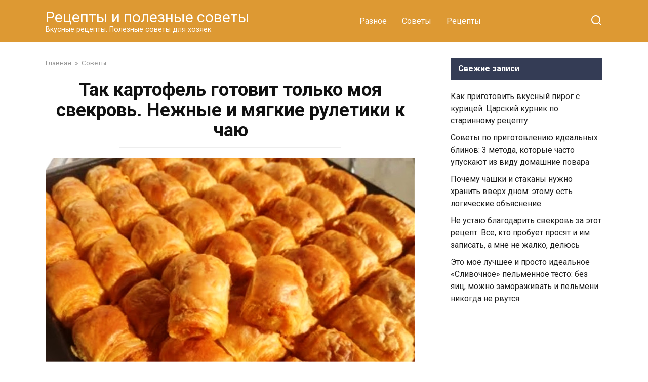

--- FILE ---
content_type: text/html; charset=UTF-8
request_url: http://povarlol.com/tak-kartofel-gotovit-tolko-moya-svekrov-nezhnye-i-myagkie-ruletiki-k-chayu/
body_size: 14751
content:
<!doctype html>
<html lang="ru-RU">
<head>
    <meta charset="UTF-8">
    <meta name="viewport" content="width=device-width, initial-scale=1">

    <meta name='robots' content='index, follow, max-image-preview:large, max-snippet:-1, max-video-preview:-1' />

	<!-- This site is optimized with the Yoast SEO plugin v26.7 - https://yoast.com/wordpress/plugins/seo/ -->
	<title>Так картофель готовит только моя свекровь. Нежные и мягкие рулетики к чаю</title>
	<link rel="canonical" href="https://povarlol.com/tak-kartofel-gotovit-tolko-moya-svekrov-nezhnye-i-myagkie-ruletiki-k-chayu/" />
	<meta property="og:locale" content="ru_RU" />
	<meta property="og:type" content="article" />
	<meta property="og:title" content="Так картофель готовит только моя свекровь. Нежные и мягкие рулетики к чаю" />
	<meta property="og:description" content="Нежные и мягкие рулетики с разнообразной начинкой готовятся просто и быстро. Достаточно сделать обычное тесто с молоком и получится оригинальная сдоба к чаю. Для приготовления вам потребуются такие ингредиенты: молоко теплое и вода теплая по 100 мл; масло растительное, 100 мл; масло сливочное, 2 ст.л; йогурт натуральный или сметана, 1 ст.л; яйцо, 1 шт; соль [&hellip;]" />
	<meta property="og:url" content="https://povarlol.com/tak-kartofel-gotovit-tolko-moya-svekrov-nezhnye-i-myagkie-ruletiki-k-chayu/" />
	<meta property="og:site_name" content="Рецепты и полезные советы" />
	<meta property="article:publisher" content="https://www.facebook.com/Cook4Chef/" />
	<meta property="article:published_time" content="2022-01-12T12:14:39+00:00" />
	<meta property="og:image" content="https://povarlol.com/wp-content/uploads/2022/01/Screenshot_26.jpg" />
	<meta property="og:image:width" content="1200" />
	<meta property="og:image:height" content="663" />
	<meta property="og:image:type" content="image/jpeg" />
	<meta name="author" content="uzgeostas" />
	<meta name="twitter:card" content="summary_large_image" />
	<meta name="twitter:label1" content="Написано автором" />
	<meta name="twitter:data1" content="uzgeostas" />
	<script type="application/ld+json" class="yoast-schema-graph">{"@context":"https://schema.org","@graph":[{"@type":"Article","@id":"https://povarlol.com/tak-kartofel-gotovit-tolko-moya-svekrov-nezhnye-i-myagkie-ruletiki-k-chayu/#article","isPartOf":{"@id":"https://povarlol.com/tak-kartofel-gotovit-tolko-moya-svekrov-nezhnye-i-myagkie-ruletiki-k-chayu/"},"author":{"name":"uzgeostas","@id":"https://povarlol.com/#/schema/person/11554ec5e6888ea7eab51ac02ad58e8e"},"headline":"Так картофель готовит только моя свекровь. Нежные и мягкие рулетики к чаю","datePublished":"2022-01-12T12:14:39+00:00","mainEntityOfPage":{"@id":"https://povarlol.com/tak-kartofel-gotovit-tolko-moya-svekrov-nezhnye-i-myagkie-ruletiki-k-chayu/"},"wordCount":207,"commentCount":0,"image":{"@id":"https://povarlol.com/tak-kartofel-gotovit-tolko-moya-svekrov-nezhnye-i-myagkie-ruletiki-k-chayu/#primaryimage"},"thumbnailUrl":"https://povarlol.com/wp-content/uploads/2022/01/Screenshot_26.jpg","keywords":["добрыйнью"],"articleSection":["Советы"],"inLanguage":"ru-RU","potentialAction":[{"@type":"CommentAction","name":"Comment","target":["https://povarlol.com/tak-kartofel-gotovit-tolko-moya-svekrov-nezhnye-i-myagkie-ruletiki-k-chayu/#respond"]}]},{"@type":"WebPage","@id":"https://povarlol.com/tak-kartofel-gotovit-tolko-moya-svekrov-nezhnye-i-myagkie-ruletiki-k-chayu/","url":"https://povarlol.com/tak-kartofel-gotovit-tolko-moya-svekrov-nezhnye-i-myagkie-ruletiki-k-chayu/","name":"Так картофель готовит только моя свекровь. Нежные и мягкие рулетики к чаю","isPartOf":{"@id":"https://povarlol.com/#website"},"primaryImageOfPage":{"@id":"https://povarlol.com/tak-kartofel-gotovit-tolko-moya-svekrov-nezhnye-i-myagkie-ruletiki-k-chayu/#primaryimage"},"image":{"@id":"https://povarlol.com/tak-kartofel-gotovit-tolko-moya-svekrov-nezhnye-i-myagkie-ruletiki-k-chayu/#primaryimage"},"thumbnailUrl":"https://povarlol.com/wp-content/uploads/2022/01/Screenshot_26.jpg","datePublished":"2022-01-12T12:14:39+00:00","author":{"@id":"https://povarlol.com/#/schema/person/11554ec5e6888ea7eab51ac02ad58e8e"},"breadcrumb":{"@id":"https://povarlol.com/tak-kartofel-gotovit-tolko-moya-svekrov-nezhnye-i-myagkie-ruletiki-k-chayu/#breadcrumb"},"inLanguage":"ru-RU","potentialAction":[{"@type":"ReadAction","target":["https://povarlol.com/tak-kartofel-gotovit-tolko-moya-svekrov-nezhnye-i-myagkie-ruletiki-k-chayu/"]}]},{"@type":"ImageObject","inLanguage":"ru-RU","@id":"https://povarlol.com/tak-kartofel-gotovit-tolko-moya-svekrov-nezhnye-i-myagkie-ruletiki-k-chayu/#primaryimage","url":"https://povarlol.com/wp-content/uploads/2022/01/Screenshot_26.jpg","contentUrl":"https://povarlol.com/wp-content/uploads/2022/01/Screenshot_26.jpg","width":1200,"height":663},{"@type":"BreadcrumbList","@id":"https://povarlol.com/tak-kartofel-gotovit-tolko-moya-svekrov-nezhnye-i-myagkie-ruletiki-k-chayu/#breadcrumb","itemListElement":[{"@type":"ListItem","position":1,"name":"Главная страница","item":"https://povarlol.com/"},{"@type":"ListItem","position":2,"name":"Так картофель готовит только моя свекровь. Нежные и мягкие рулетики к чаю"}]},{"@type":"WebSite","@id":"https://povarlol.com/#website","url":"https://povarlol.com/","name":"Рецепты и полезные советы","description":"Вкусные рецепты. Полезные советы для хозяек","potentialAction":[{"@type":"SearchAction","target":{"@type":"EntryPoint","urlTemplate":"https://povarlol.com/?s={search_term_string}"},"query-input":{"@type":"PropertyValueSpecification","valueRequired":true,"valueName":"search_term_string"}}],"inLanguage":"ru-RU"},{"@type":"Person","@id":"https://povarlol.com/#/schema/person/11554ec5e6888ea7eab51ac02ad58e8e","name":"uzgeostas","image":{"@type":"ImageObject","inLanguage":"ru-RU","@id":"https://povarlol.com/#/schema/person/image/","url":"https://secure.gravatar.com/avatar/df7342cf239fd747a0ce578821418ce9ad0e71f9a6f703cb30344afdb8a3f1bb?s=96&d=mm&r=g","contentUrl":"https://secure.gravatar.com/avatar/df7342cf239fd747a0ce578821418ce9ad0e71f9a6f703cb30344afdb8a3f1bb?s=96&d=mm&r=g","caption":"uzgeostas"},"url":"https://povarlol.com/author/uzgeostas/"}]}</script>
	<!-- / Yoast SEO plugin. -->


<link rel='dns-prefetch' href='//fonts.googleapis.com' />
<link rel="alternate" type="application/rss+xml" title="Рецепты и полезные советы &raquo; Лента комментариев к &laquo;Так картофель готовит только моя свекровь. Нежные и мягкие рулетики к чаю&raquo;" href="https://povarlol.com/tak-kartofel-gotovit-tolko-moya-svekrov-nezhnye-i-myagkie-ruletiki-k-chayu/feed/" />
<link rel="alternate" title="oEmbed (JSON)" type="application/json+oembed" href="https://povarlol.com/wp-json/oembed/1.0/embed?url=https%3A%2F%2Fpovarlol.com%2Ftak-kartofel-gotovit-tolko-moya-svekrov-nezhnye-i-myagkie-ruletiki-k-chayu%2F" />
<link rel="alternate" title="oEmbed (XML)" type="text/xml+oembed" href="https://povarlol.com/wp-json/oembed/1.0/embed?url=https%3A%2F%2Fpovarlol.com%2Ftak-kartofel-gotovit-tolko-moya-svekrov-nezhnye-i-myagkie-ruletiki-k-chayu%2F&#038;format=xml" />
<style id='wp-img-auto-sizes-contain-inline-css' type='text/css'>
img:is([sizes=auto i],[sizes^="auto," i]){contain-intrinsic-size:3000px 1500px}
/*# sourceURL=wp-img-auto-sizes-contain-inline-css */
</style>
<style id='wp-emoji-styles-inline-css' type='text/css'>

	img.wp-smiley, img.emoji {
		display: inline !important;
		border: none !important;
		box-shadow: none !important;
		height: 1em !important;
		width: 1em !important;
		margin: 0 0.07em !important;
		vertical-align: -0.1em !important;
		background: none !important;
		padding: 0 !important;
	}
/*# sourceURL=wp-emoji-styles-inline-css */
</style>
<style id='wp-block-library-inline-css' type='text/css'>
:root{--wp-block-synced-color:#7a00df;--wp-block-synced-color--rgb:122,0,223;--wp-bound-block-color:var(--wp-block-synced-color);--wp-editor-canvas-background:#ddd;--wp-admin-theme-color:#007cba;--wp-admin-theme-color--rgb:0,124,186;--wp-admin-theme-color-darker-10:#006ba1;--wp-admin-theme-color-darker-10--rgb:0,107,160.5;--wp-admin-theme-color-darker-20:#005a87;--wp-admin-theme-color-darker-20--rgb:0,90,135;--wp-admin-border-width-focus:2px}@media (min-resolution:192dpi){:root{--wp-admin-border-width-focus:1.5px}}.wp-element-button{cursor:pointer}:root .has-very-light-gray-background-color{background-color:#eee}:root .has-very-dark-gray-background-color{background-color:#313131}:root .has-very-light-gray-color{color:#eee}:root .has-very-dark-gray-color{color:#313131}:root .has-vivid-green-cyan-to-vivid-cyan-blue-gradient-background{background:linear-gradient(135deg,#00d084,#0693e3)}:root .has-purple-crush-gradient-background{background:linear-gradient(135deg,#34e2e4,#4721fb 50%,#ab1dfe)}:root .has-hazy-dawn-gradient-background{background:linear-gradient(135deg,#faaca8,#dad0ec)}:root .has-subdued-olive-gradient-background{background:linear-gradient(135deg,#fafae1,#67a671)}:root .has-atomic-cream-gradient-background{background:linear-gradient(135deg,#fdd79a,#004a59)}:root .has-nightshade-gradient-background{background:linear-gradient(135deg,#330968,#31cdcf)}:root .has-midnight-gradient-background{background:linear-gradient(135deg,#020381,#2874fc)}:root{--wp--preset--font-size--normal:16px;--wp--preset--font-size--huge:42px}.has-regular-font-size{font-size:1em}.has-larger-font-size{font-size:2.625em}.has-normal-font-size{font-size:var(--wp--preset--font-size--normal)}.has-huge-font-size{font-size:var(--wp--preset--font-size--huge)}.has-text-align-center{text-align:center}.has-text-align-left{text-align:left}.has-text-align-right{text-align:right}.has-fit-text{white-space:nowrap!important}#end-resizable-editor-section{display:none}.aligncenter{clear:both}.items-justified-left{justify-content:flex-start}.items-justified-center{justify-content:center}.items-justified-right{justify-content:flex-end}.items-justified-space-between{justify-content:space-between}.screen-reader-text{border:0;clip-path:inset(50%);height:1px;margin:-1px;overflow:hidden;padding:0;position:absolute;width:1px;word-wrap:normal!important}.screen-reader-text:focus{background-color:#ddd;clip-path:none;color:#444;display:block;font-size:1em;height:auto;left:5px;line-height:normal;padding:15px 23px 14px;text-decoration:none;top:5px;width:auto;z-index:100000}html :where(.has-border-color){border-style:solid}html :where([style*=border-top-color]){border-top-style:solid}html :where([style*=border-right-color]){border-right-style:solid}html :where([style*=border-bottom-color]){border-bottom-style:solid}html :where([style*=border-left-color]){border-left-style:solid}html :where([style*=border-width]){border-style:solid}html :where([style*=border-top-width]){border-top-style:solid}html :where([style*=border-right-width]){border-right-style:solid}html :where([style*=border-bottom-width]){border-bottom-style:solid}html :where([style*=border-left-width]){border-left-style:solid}html :where(img[class*=wp-image-]){height:auto;max-width:100%}:where(figure){margin:0 0 1em}html :where(.is-position-sticky){--wp-admin--admin-bar--position-offset:var(--wp-admin--admin-bar--height,0px)}@media screen and (max-width:600px){html :where(.is-position-sticky){--wp-admin--admin-bar--position-offset:0px}}

/*# sourceURL=wp-block-library-inline-css */
</style><style id='global-styles-inline-css' type='text/css'>
:root{--wp--preset--aspect-ratio--square: 1;--wp--preset--aspect-ratio--4-3: 4/3;--wp--preset--aspect-ratio--3-4: 3/4;--wp--preset--aspect-ratio--3-2: 3/2;--wp--preset--aspect-ratio--2-3: 2/3;--wp--preset--aspect-ratio--16-9: 16/9;--wp--preset--aspect-ratio--9-16: 9/16;--wp--preset--color--black: #000000;--wp--preset--color--cyan-bluish-gray: #abb8c3;--wp--preset--color--white: #ffffff;--wp--preset--color--pale-pink: #f78da7;--wp--preset--color--vivid-red: #cf2e2e;--wp--preset--color--luminous-vivid-orange: #ff6900;--wp--preset--color--luminous-vivid-amber: #fcb900;--wp--preset--color--light-green-cyan: #7bdcb5;--wp--preset--color--vivid-green-cyan: #00d084;--wp--preset--color--pale-cyan-blue: #8ed1fc;--wp--preset--color--vivid-cyan-blue: #0693e3;--wp--preset--color--vivid-purple: #9b51e0;--wp--preset--gradient--vivid-cyan-blue-to-vivid-purple: linear-gradient(135deg,rgb(6,147,227) 0%,rgb(155,81,224) 100%);--wp--preset--gradient--light-green-cyan-to-vivid-green-cyan: linear-gradient(135deg,rgb(122,220,180) 0%,rgb(0,208,130) 100%);--wp--preset--gradient--luminous-vivid-amber-to-luminous-vivid-orange: linear-gradient(135deg,rgb(252,185,0) 0%,rgb(255,105,0) 100%);--wp--preset--gradient--luminous-vivid-orange-to-vivid-red: linear-gradient(135deg,rgb(255,105,0) 0%,rgb(207,46,46) 100%);--wp--preset--gradient--very-light-gray-to-cyan-bluish-gray: linear-gradient(135deg,rgb(238,238,238) 0%,rgb(169,184,195) 100%);--wp--preset--gradient--cool-to-warm-spectrum: linear-gradient(135deg,rgb(74,234,220) 0%,rgb(151,120,209) 20%,rgb(207,42,186) 40%,rgb(238,44,130) 60%,rgb(251,105,98) 80%,rgb(254,248,76) 100%);--wp--preset--gradient--blush-light-purple: linear-gradient(135deg,rgb(255,206,236) 0%,rgb(152,150,240) 100%);--wp--preset--gradient--blush-bordeaux: linear-gradient(135deg,rgb(254,205,165) 0%,rgb(254,45,45) 50%,rgb(107,0,62) 100%);--wp--preset--gradient--luminous-dusk: linear-gradient(135deg,rgb(255,203,112) 0%,rgb(199,81,192) 50%,rgb(65,88,208) 100%);--wp--preset--gradient--pale-ocean: linear-gradient(135deg,rgb(255,245,203) 0%,rgb(182,227,212) 50%,rgb(51,167,181) 100%);--wp--preset--gradient--electric-grass: linear-gradient(135deg,rgb(202,248,128) 0%,rgb(113,206,126) 100%);--wp--preset--gradient--midnight: linear-gradient(135deg,rgb(2,3,129) 0%,rgb(40,116,252) 100%);--wp--preset--font-size--small: 19.5px;--wp--preset--font-size--medium: 20px;--wp--preset--font-size--large: 36.5px;--wp--preset--font-size--x-large: 42px;--wp--preset--font-size--normal: 22px;--wp--preset--font-size--huge: 49.5px;--wp--preset--spacing--20: 0.44rem;--wp--preset--spacing--30: 0.67rem;--wp--preset--spacing--40: 1rem;--wp--preset--spacing--50: 1.5rem;--wp--preset--spacing--60: 2.25rem;--wp--preset--spacing--70: 3.38rem;--wp--preset--spacing--80: 5.06rem;--wp--preset--shadow--natural: 6px 6px 9px rgba(0, 0, 0, 0.2);--wp--preset--shadow--deep: 12px 12px 50px rgba(0, 0, 0, 0.4);--wp--preset--shadow--sharp: 6px 6px 0px rgba(0, 0, 0, 0.2);--wp--preset--shadow--outlined: 6px 6px 0px -3px rgb(255, 255, 255), 6px 6px rgb(0, 0, 0);--wp--preset--shadow--crisp: 6px 6px 0px rgb(0, 0, 0);}:where(.is-layout-flex){gap: 0.5em;}:where(.is-layout-grid){gap: 0.5em;}body .is-layout-flex{display: flex;}.is-layout-flex{flex-wrap: wrap;align-items: center;}.is-layout-flex > :is(*, div){margin: 0;}body .is-layout-grid{display: grid;}.is-layout-grid > :is(*, div){margin: 0;}:where(.wp-block-columns.is-layout-flex){gap: 2em;}:where(.wp-block-columns.is-layout-grid){gap: 2em;}:where(.wp-block-post-template.is-layout-flex){gap: 1.25em;}:where(.wp-block-post-template.is-layout-grid){gap: 1.25em;}.has-black-color{color: var(--wp--preset--color--black) !important;}.has-cyan-bluish-gray-color{color: var(--wp--preset--color--cyan-bluish-gray) !important;}.has-white-color{color: var(--wp--preset--color--white) !important;}.has-pale-pink-color{color: var(--wp--preset--color--pale-pink) !important;}.has-vivid-red-color{color: var(--wp--preset--color--vivid-red) !important;}.has-luminous-vivid-orange-color{color: var(--wp--preset--color--luminous-vivid-orange) !important;}.has-luminous-vivid-amber-color{color: var(--wp--preset--color--luminous-vivid-amber) !important;}.has-light-green-cyan-color{color: var(--wp--preset--color--light-green-cyan) !important;}.has-vivid-green-cyan-color{color: var(--wp--preset--color--vivid-green-cyan) !important;}.has-pale-cyan-blue-color{color: var(--wp--preset--color--pale-cyan-blue) !important;}.has-vivid-cyan-blue-color{color: var(--wp--preset--color--vivid-cyan-blue) !important;}.has-vivid-purple-color{color: var(--wp--preset--color--vivid-purple) !important;}.has-black-background-color{background-color: var(--wp--preset--color--black) !important;}.has-cyan-bluish-gray-background-color{background-color: var(--wp--preset--color--cyan-bluish-gray) !important;}.has-white-background-color{background-color: var(--wp--preset--color--white) !important;}.has-pale-pink-background-color{background-color: var(--wp--preset--color--pale-pink) !important;}.has-vivid-red-background-color{background-color: var(--wp--preset--color--vivid-red) !important;}.has-luminous-vivid-orange-background-color{background-color: var(--wp--preset--color--luminous-vivid-orange) !important;}.has-luminous-vivid-amber-background-color{background-color: var(--wp--preset--color--luminous-vivid-amber) !important;}.has-light-green-cyan-background-color{background-color: var(--wp--preset--color--light-green-cyan) !important;}.has-vivid-green-cyan-background-color{background-color: var(--wp--preset--color--vivid-green-cyan) !important;}.has-pale-cyan-blue-background-color{background-color: var(--wp--preset--color--pale-cyan-blue) !important;}.has-vivid-cyan-blue-background-color{background-color: var(--wp--preset--color--vivid-cyan-blue) !important;}.has-vivid-purple-background-color{background-color: var(--wp--preset--color--vivid-purple) !important;}.has-black-border-color{border-color: var(--wp--preset--color--black) !important;}.has-cyan-bluish-gray-border-color{border-color: var(--wp--preset--color--cyan-bluish-gray) !important;}.has-white-border-color{border-color: var(--wp--preset--color--white) !important;}.has-pale-pink-border-color{border-color: var(--wp--preset--color--pale-pink) !important;}.has-vivid-red-border-color{border-color: var(--wp--preset--color--vivid-red) !important;}.has-luminous-vivid-orange-border-color{border-color: var(--wp--preset--color--luminous-vivid-orange) !important;}.has-luminous-vivid-amber-border-color{border-color: var(--wp--preset--color--luminous-vivid-amber) !important;}.has-light-green-cyan-border-color{border-color: var(--wp--preset--color--light-green-cyan) !important;}.has-vivid-green-cyan-border-color{border-color: var(--wp--preset--color--vivid-green-cyan) !important;}.has-pale-cyan-blue-border-color{border-color: var(--wp--preset--color--pale-cyan-blue) !important;}.has-vivid-cyan-blue-border-color{border-color: var(--wp--preset--color--vivid-cyan-blue) !important;}.has-vivid-purple-border-color{border-color: var(--wp--preset--color--vivid-purple) !important;}.has-vivid-cyan-blue-to-vivid-purple-gradient-background{background: var(--wp--preset--gradient--vivid-cyan-blue-to-vivid-purple) !important;}.has-light-green-cyan-to-vivid-green-cyan-gradient-background{background: var(--wp--preset--gradient--light-green-cyan-to-vivid-green-cyan) !important;}.has-luminous-vivid-amber-to-luminous-vivid-orange-gradient-background{background: var(--wp--preset--gradient--luminous-vivid-amber-to-luminous-vivid-orange) !important;}.has-luminous-vivid-orange-to-vivid-red-gradient-background{background: var(--wp--preset--gradient--luminous-vivid-orange-to-vivid-red) !important;}.has-very-light-gray-to-cyan-bluish-gray-gradient-background{background: var(--wp--preset--gradient--very-light-gray-to-cyan-bluish-gray) !important;}.has-cool-to-warm-spectrum-gradient-background{background: var(--wp--preset--gradient--cool-to-warm-spectrum) !important;}.has-blush-light-purple-gradient-background{background: var(--wp--preset--gradient--blush-light-purple) !important;}.has-blush-bordeaux-gradient-background{background: var(--wp--preset--gradient--blush-bordeaux) !important;}.has-luminous-dusk-gradient-background{background: var(--wp--preset--gradient--luminous-dusk) !important;}.has-pale-ocean-gradient-background{background: var(--wp--preset--gradient--pale-ocean) !important;}.has-electric-grass-gradient-background{background: var(--wp--preset--gradient--electric-grass) !important;}.has-midnight-gradient-background{background: var(--wp--preset--gradient--midnight) !important;}.has-small-font-size{font-size: var(--wp--preset--font-size--small) !important;}.has-medium-font-size{font-size: var(--wp--preset--font-size--medium) !important;}.has-large-font-size{font-size: var(--wp--preset--font-size--large) !important;}.has-x-large-font-size{font-size: var(--wp--preset--font-size--x-large) !important;}
/*# sourceURL=global-styles-inline-css */
</style>

<style id='classic-theme-styles-inline-css' type='text/css'>
/*! This file is auto-generated */
.wp-block-button__link{color:#fff;background-color:#32373c;border-radius:9999px;box-shadow:none;text-decoration:none;padding:calc(.667em + 2px) calc(1.333em + 2px);font-size:1.125em}.wp-block-file__button{background:#32373c;color:#fff;text-decoration:none}
/*# sourceURL=/wp-includes/css/classic-themes.min.css */
</style>
<link rel='stylesheet' id='google-fonts-css' href='https://fonts.googleapis.com/css?family=Roboto%3A400%2C400i%2C700&#038;subset=cyrillic&#038;display=swap&#038;ver=6.9'  media='all' />
<link rel='stylesheet' id='yelly-style-css' href='http://povarlol.com/wp-content/themes/yelly/assets/css/style.min.css?ver=3.0.9'  media='all' />
<script type="text/javascript" src="http://povarlol.com/wp-includes/js/jquery/jquery.min.js?ver=3.7.1" id="jquery-core-js"></script>
<script type="text/javascript" src="http://povarlol.com/wp-includes/js/jquery/jquery-migrate.min.js?ver=3.4.1" id="jquery-migrate-js"></script>
<link rel="https://api.w.org/" href="https://povarlol.com/wp-json/" /><link rel="alternate" title="JSON" type="application/json" href="https://povarlol.com/wp-json/wp/v2/posts/5875" /><link rel="EditURI" type="application/rsd+xml" title="RSD" href="https://povarlol.com/xmlrpc.php?rsd" />
<meta name="generator" content="WordPress 6.9" />
<link rel='shortlink' href='https://povarlol.com/?p=5875' />
<link rel="preload" href="http://povarlol.com/wp-content/themes/yelly/assets/fonts/icomoon.ttf" as="font" crossorigin>
    <style>@media (min-width: 768px){body{background-attachment: scroll}}.site-header{background-color:#dd9933}@media (min-width: 992px){.site-header ul li .sub-menu{background-color:#dd9933}}.site-footer{background-color:#dd9933}</style>
<link rel="icon" href="https://povarlol.com/wp-content/uploads/2024/04/cropped-Screenshot_2-32x32.jpg" sizes="32x32" />
<link rel="icon" href="https://povarlol.com/wp-content/uploads/2024/04/cropped-Screenshot_2-192x192.jpg" sizes="192x192" />
<link rel="apple-touch-icon" href="https://povarlol.com/wp-content/uploads/2024/04/cropped-Screenshot_2-180x180.jpg" />
<meta name="msapplication-TileImage" content="https://povarlol.com/wp-content/uploads/2024/04/cropped-Screenshot_2-270x270.jpg" />
    <meta name="yandex-verification" content="d0c9426cf7fdaeea" />
<meta name="google-site-verification" content="DCtDMktgvc84JdhfTThkS6krjv-Qw7Kt-VG-rad-Ogo" />
<script async type="text/javascript" src="//s.luxcdn.com/t/229632/360_light.js"></script>
</head>

<body class="wp-singular post-template-default single single-post postid-5875 single-format-standard wp-embed-responsive wp-theme-yelly sidebar-right">



<div id="page" class="site">
    <a class="skip-link screen-reader-text" href="#content"><!--noindex-->Перейти к контенту<!--/noindex--></a>

    
    
    <div class="search-screen-overlay js-search-screen-overlay"></div>
    <div class="search-screen js-search-screen">
        
<form role="search" method="get" class="search-form" action="https://povarlol.com/">
    <label>
        <span class="screen-reader-text"><!--noindex-->Search for:<!--/noindex--></span>
        <input type="search" class="search-field" placeholder="Поиск..." value="" name="s">
    </label>
    <button type="submit" class="search-submit"></button>
</form>    </div>

    

<header id="masthead" class="site-header full" itemscope itemtype="http://schema.org/WPHeader">
    <div class="site-header-inner fixed">

        <div class="humburger js-humburger"><span></span><span></span><span></span></div>

        
<div class="site-branding">

    <div class="site-branding__body"><div class="site-title"><a href="https://povarlol.com/">Рецепты и полезные советы</a></div><p class="site-description">Вкусные рецепты. Полезные советы для хозяек</p></div></div><!-- .site-branding -->

    
    <nav id="site-navigation" class="main-navigation full">
        <div class="main-navigation-inner fixed">
            <div class="menu-novoe-container"><ul id="header_menu" class="menu"><li id="menu-item-3023" class="menu-item menu-item-type-taxonomy menu-item-object-category menu-item-3023"><a href="https://povarlol.com/category/bez-rubriki/">Разное</a></li>
<li id="menu-item-3026" class="menu-item menu-item-type-taxonomy menu-item-object-category current-post-ancestor current-menu-parent current-post-parent menu-item-3026"><a href="https://povarlol.com/category/sovet/">Советы</a></li>
<li id="menu-item-3027" class="menu-item menu-item-type-taxonomy menu-item-object-category menu-item-3027"><a href="https://povarlol.com/category/retsepty/">Рецепты</a></li>
</ul></div>        </div>
    </nav><!-- #site-navigation -->

    
<div class="header-search"><span class="search-icon js-search-icon"></span></div>    </div>
</header><!-- #masthead -->




    
    
    <div id="content" class="site-content fixed">

        
        <div class="site-content-inner">
    
        
        <div id="primary" class="content-area" itemscope itemtype="http://schema.org/Article">
            <main id="main" class="site-main">

                
<article id="post-5875" class="article-post post-5875 post type-post status-publish format-standard has-post-thumbnail  category-sovet tag-dobryjnyu">

    
        <div class="breadcrumb" itemscope itemtype="http://schema.org/BreadcrumbList"><span class="breadcrumb-item" itemprop="itemListElement" itemscope itemtype="http://schema.org/ListItem"><a href="https://povarlol.com/" itemprop="item"><span itemprop="name">Главная</span></a><meta itemprop="position" content="0"></span> <span class="breadcrumb-separator">»</span> <span class="breadcrumb-item" itemprop="itemListElement" itemscope itemtype="http://schema.org/ListItem"><a href="https://povarlol.com/category/sovet/" itemprop="item"><span itemprop="name">Советы</span></a><meta itemprop="position" content="1"></span></div>
        <header class="entry-header"><h1 class="entry-title" itemprop="headline">Так картофель готовит только моя свекровь. Нежные и мягкие рулетики к чаю</h1></header>
        
        
        <div class="entry-image"><img width="1200" height="663" src="https://povarlol.com/wp-content/uploads/2022/01/Screenshot_26.jpg" class="attachment-yellystandard size-yellystandard wp-post-image" alt="" itemprop="image" decoding="async" fetchpriority="high" srcset="https://povarlol.com/wp-content/uploads/2022/01/Screenshot_26.jpg 1200w, https://povarlol.com/wp-content/uploads/2022/01/Screenshot_26-300x166.jpg 300w, https://povarlol.com/wp-content/uploads/2022/01/Screenshot_26-1024x566.jpg 1024w, https://povarlol.com/wp-content/uploads/2022/01/Screenshot_26-768x424.jpg 768w" sizes="(max-width: 1200px) 100vw, 1200px" /></div>
    
    <span class="entry-category"><a href="https://povarlol.com/category/sovet/" itemprop="articleSection">Советы</a></span>
    <div class="entry-meta"><span class="entry-author" itemprop="author"><span class="entry-label">Автор</span> uzgeostas</span><span class="entry-time"><span class="entry-label">Время чтения</span> 2 мин.</span><span class="entry-views"><span class="entry-label">Просмотры</span> <span class="js-views-count" data-post_id="5875">5.9к.</span></span><span class="entry-date"><span class="entry-label">Опубликовано</span> <time itemprop="datePublished" datetime="2022-01-12">12.01.2022</time></span></div>
	<div class="entry-content" itemprop="articleBody">
		<p>Нежные и мягкие рулетики с разнообразной начинкой готовятся просто и быстро. Достаточно сделать обычное тесто с молоком и получится оригинальная сдоба к чаю.</p>
<p><strong>Для приготовления вам потребуются такие ингредиенты:</strong></p>
<ul>
<li>молоко теплое и вода теплая по 100 мл;</li>
<li>масло растительное, 100 мл;</li>
<li>масло сливочное, 2 ст.л;</li>
<li>йогурт натуральный или сметана, 1 ст.л;</li>
<li>яйцо, 1 шт;</li>
<li>соль щепотка;</li>
<li>уксус обычный или яблочный, 2 ст.л;</li>
<li>мука, 600 г.</li>
</ul>
<p><strong>Для начинок необходимо взять</strong><strong>:</strong></p>
<ul>
<li>творог, специи, зелень;</li>
<li>картофель, жареный лук, соль, перец, специи.</li>
</ul>
<p><strong>Процесс приготовления</strong></p>
<p>Молоко теплое смешиваем с теплой водой, растительным маслом, йогуртом, яйцом, размягченным сливочным маслом, уксусом, солью и перемешиваем массу до однородности.</p>
<p>Всыпаем просеянную муку, вымешиваем тесто. Масса должна получиться мягкое и податливой.</p>
<p>Накрываем и оставляем на 15 минут.</p>
<p>Тесто делим на 14 кусочков.</p>
<p>Каждый раскатываем в тончайший пласт и смазываем растопленным сливочным маслом.</p>
<p>На один край выкладываем творог, смешанный с зеленью и солью и заворачиваем тугой рулет.</p>
<p><span itemprop="image" itemscope itemtype="https://schema.org/ImageObject"><img itemprop="url image" decoding="async" class="alignnone wp-image-5879 size-full" src="https://povarlol.com/wp-content/uploads/2022/01/Screenshot_28.jpg" alt="" width="790" height="546"  srcset="https://povarlol.com/wp-content/uploads/2022/01/Screenshot_28.jpg 790w, https://povarlol.com/wp-content/uploads/2022/01/Screenshot_28-300x207.jpg 300w, https://povarlol.com/wp-content/uploads/2022/01/Screenshot_28-768x531.jpg 768w" sizes="(max-width: 790px) 100vw, 790px" /><meta itemprop="width" content="790"><meta itemprop="height" content="546"></span></p>
<p>Для вторых рулетов, отвариваем картофель, превращаем в пюре с обжаренным луком, специями, зеленью.</p>
<p>Выкладываем рулеты на противень, застеленный пергаментом.</p>
<p>Режем рулеты порционными кусочками и смазываем взбитым яйцом или маслом.</p>
<p><span itemprop="image" itemscope itemtype="https://schema.org/ImageObject"><img itemprop="url image" decoding="async" class="alignnone wp-image-5878 size-full" src="https://povarlol.com/wp-content/uploads/2022/01/Screenshot_29.jpg" alt="" width="996" height="549"  srcset="https://povarlol.com/wp-content/uploads/2022/01/Screenshot_29.jpg 996w, https://povarlol.com/wp-content/uploads/2022/01/Screenshot_29-300x165.jpg 300w, https://povarlol.com/wp-content/uploads/2022/01/Screenshot_29-768x423.jpg 768w" sizes="(max-width: 996px) 100vw, 996px" /><meta itemprop="width" content="996"><meta itemprop="height" content="549"></span></p>
<p>Выпекаем при 180 градусах около 40 минут.</p>
<p><span itemprop="image" itemscope itemtype="https://schema.org/ImageObject"><img itemprop="url image" loading="lazy" decoding="async" class="alignnone wp-image-5877 size-full" src="https://povarlol.com/wp-content/uploads/2022/01/Screenshot_30.jpg" alt="" width="977" height="564"  srcset="https://povarlol.com/wp-content/uploads/2022/01/Screenshot_30.jpg 977w, https://povarlol.com/wp-content/uploads/2022/01/Screenshot_30-300x173.jpg 300w, https://povarlol.com/wp-content/uploads/2022/01/Screenshot_30-768x443.jpg 768w" sizes="auto, (max-width: 977px) 100vw, 977px" /><meta itemprop="width" content="977"><meta itemprop="height" content="564"></span></p>
<p>Такая мягкая и вкусная сдоба с разными начинками вам точно придется по вкусу и простой рецепт станет одним из ваших любимых.</p>
<!-- toc empty --><div style="clear:both; margin-top:0em; margin-bottom:1em;"><a href="https://povarlol.com/desert-za-15-minut-delyus-retseptom-bulochek-poluchitsya-dazhe-esli-net-opyta/" target="_blank" rel="dofollow" class="u4592eddbe0b717a5efbf6b541f5e5f4a"><!-- INLINE RELATED POSTS 1/1 //--><style> .u4592eddbe0b717a5efbf6b541f5e5f4a { padding:0px; margin: 0; padding-top:1em!important; padding-bottom:1em!important; width:100%; display: block; font-weight:bold; background-color:#eaeaea; border:0!important; border-left:4px solid #E67E22!important; text-decoration:none; } .u4592eddbe0b717a5efbf6b541f5e5f4a:active, .u4592eddbe0b717a5efbf6b541f5e5f4a:hover { opacity: 1; transition: opacity 250ms; webkit-transition: opacity 250ms; text-decoration:none; } .u4592eddbe0b717a5efbf6b541f5e5f4a { transition: background-color 250ms; webkit-transition: background-color 250ms; opacity: 1; transition: opacity 250ms; webkit-transition: opacity 250ms; } .u4592eddbe0b717a5efbf6b541f5e5f4a .ctaText { font-weight:bold; color:#464646; text-decoration:none; font-size: 16px; } .u4592eddbe0b717a5efbf6b541f5e5f4a .postTitle { color:#E67E22; text-decoration: underline!important; font-size: 16px; } .u4592eddbe0b717a5efbf6b541f5e5f4a:hover .postTitle { text-decoration: underline!important; } </style><div style="padding-left:1em; padding-right:1em;"><span class="ctaText">Читайте так же:</span>&nbsp; <span class="postTitle">Десерт за 15 минут. Делюсь рецептом булочек: получится, даже если нет опыта</span></div></a></div>	</div><!-- .entry-content -->

</article>



<div class="entry-tags"><a href="https://povarlol.com/tag/dobryjnyu/" class="entry-tag">добрыйнью</a> </div>

<div class="rating-box"><div class="rating-box__header">Оцените статью</div><div class="wp-star-rating js-star-rating star-rating--score-0" data-post-id="5875" data-rating-count="0" data-rating-sum="0" data-rating-value="0"><span class="star-rating-item js-star-rating-item" data-score="1"><svg aria-hidden="true" role="img" xmlns="http://www.w3.org/2000/svg" viewBox="0 0 576 512" class="i-ico"><path fill="currentColor" d="M259.3 17.8L194 150.2 47.9 171.5c-26.2 3.8-36.7 36.1-17.7 54.6l105.7 103-25 145.5c-4.5 26.3 23.2 46 46.4 33.7L288 439.6l130.7 68.7c23.2 12.2 50.9-7.4 46.4-33.7l-25-145.5 105.7-103c19-18.5 8.5-50.8-17.7-54.6L382 150.2 316.7 17.8c-11.7-23.6-45.6-23.9-57.4 0z" class="ico-star"></path></svg></span><span class="star-rating-item js-star-rating-item" data-score="2"><svg aria-hidden="true" role="img" xmlns="http://www.w3.org/2000/svg" viewBox="0 0 576 512" class="i-ico"><path fill="currentColor" d="M259.3 17.8L194 150.2 47.9 171.5c-26.2 3.8-36.7 36.1-17.7 54.6l105.7 103-25 145.5c-4.5 26.3 23.2 46 46.4 33.7L288 439.6l130.7 68.7c23.2 12.2 50.9-7.4 46.4-33.7l-25-145.5 105.7-103c19-18.5 8.5-50.8-17.7-54.6L382 150.2 316.7 17.8c-11.7-23.6-45.6-23.9-57.4 0z" class="ico-star"></path></svg></span><span class="star-rating-item js-star-rating-item" data-score="3"><svg aria-hidden="true" role="img" xmlns="http://www.w3.org/2000/svg" viewBox="0 0 576 512" class="i-ico"><path fill="currentColor" d="M259.3 17.8L194 150.2 47.9 171.5c-26.2 3.8-36.7 36.1-17.7 54.6l105.7 103-25 145.5c-4.5 26.3 23.2 46 46.4 33.7L288 439.6l130.7 68.7c23.2 12.2 50.9-7.4 46.4-33.7l-25-145.5 105.7-103c19-18.5 8.5-50.8-17.7-54.6L382 150.2 316.7 17.8c-11.7-23.6-45.6-23.9-57.4 0z" class="ico-star"></path></svg></span><span class="star-rating-item js-star-rating-item" data-score="4"><svg aria-hidden="true" role="img" xmlns="http://www.w3.org/2000/svg" viewBox="0 0 576 512" class="i-ico"><path fill="currentColor" d="M259.3 17.8L194 150.2 47.9 171.5c-26.2 3.8-36.7 36.1-17.7 54.6l105.7 103-25 145.5c-4.5 26.3 23.2 46 46.4 33.7L288 439.6l130.7 68.7c23.2 12.2 50.9-7.4 46.4-33.7l-25-145.5 105.7-103c19-18.5 8.5-50.8-17.7-54.6L382 150.2 316.7 17.8c-11.7-23.6-45.6-23.9-57.4 0z" class="ico-star"></path></svg></span><span class="star-rating-item js-star-rating-item" data-score="5"><svg aria-hidden="true" role="img" xmlns="http://www.w3.org/2000/svg" viewBox="0 0 576 512" class="i-ico"><path fill="currentColor" d="M259.3 17.8L194 150.2 47.9 171.5c-26.2 3.8-36.7 36.1-17.7 54.6l105.7 103-25 145.5c-4.5 26.3 23.2 46 46.4 33.7L288 439.6l130.7 68.7c23.2 12.2 50.9-7.4 46.4-33.7l-25-145.5 105.7-103c19-18.5 8.5-50.8-17.7-54.6L382 150.2 316.7 17.8c-11.7-23.6-45.6-23.9-57.4 0z" class="ico-star"></path></svg></span></div></div>



<div class="social-buttons"><span class="social-button social-button--vkontakte " data-social="vkontakte"></span><span class="social-button social-button--facebook main" data-social="facebook"><span>Поделиться на Facebook</span></span><span class="social-button social-button--telegram " data-social="telegram"></span><span class="social-button social-button--odnoklassniki " data-social="odnoklassniki"></span><span class="social-button social-button--twitter " data-social="twitter"></span><span class="social-button social-button--whatsapp " data-social="whatsapp"></span></div>

<meta itemscope itemprop="mainEntityOfPage" itemType="https://schema.org/WebPage" itemid="https://povarlol.com/tak-kartofel-gotovit-tolko-moya-svekrov-nezhnye-i-myagkie-ruletiki-k-chayu/" content="Так картофель готовит только моя свекровь. Нежные и мягкие рулетики к чаю">
    <meta itemprop="dateModified" content="2022-01-12">
<div itemprop="publisher" itemscope itemtype="https://schema.org/Organization" style="display: none;"><meta itemprop="name" content="Рецепты и полезные советы"><meta itemprop="telephone" content="Рецепты и полезные советы"><meta itemprop="address" content="https://povarlol.com"></div><div class="related-posts"><div class="related-posts__header">Вам также может понравиться</div><div class="post-cards post-cards--vertical">
<div class="post-card post-card--vertical post-card--related">
    <div class="post-card__thumbnail"><a href="https://povarlol.com/pochemu-chashki-i-stakany-nuzhno-khranit/"><img width="345" height="221" src="https://povarlol.com/wp-content/uploads/2024/05/Screenshot_25.jpg" class="attachment-yelly_small size-yelly_small wp-post-image" alt="" decoding="async" loading="lazy" srcset="https://povarlol.com/wp-content/uploads/2024/05/Screenshot_25.jpg 1198w, https://povarlol.com/wp-content/uploads/2024/05/Screenshot_25-300x192.jpg 300w, https://povarlol.com/wp-content/uploads/2024/05/Screenshot_25-1024x656.jpg 1024w, https://povarlol.com/wp-content/uploads/2024/05/Screenshot_25-768x492.jpg 768w" sizes="auto, (max-width: 345px) 100vw, 345px" /></a></div><div class="post-card__title"><a href="https://povarlol.com/pochemu-chashki-i-stakany-nuzhno-khranit/">Почему чашки и стаканы нужно хранить вверх дном: этому есть логические объяснение</a></div><div class="post-card__meta"><span class="post-card__comments">0</span><span class="post-card__views">1.5к.</span></div>
    </div>

<div class="post-card post-card--vertical post-card--related">
    <div class="post-card__thumbnail"><a href="https://povarlol.com/ne-ustayu-blagodarit-svekrov-za-etot-retsept-vse-kto-probuet-prosyat-i-im-zapisat-a-mne-ne-zhalko-delyus/"><img width="345" height="193" src="https://povarlol.com/wp-content/uploads/2022/01/Screenshot_2-13.jpg" class="attachment-yelly_small size-yelly_small wp-post-image" alt="" decoding="async" loading="lazy" srcset="https://povarlol.com/wp-content/uploads/2022/01/Screenshot_2-13.jpg 1462w, https://povarlol.com/wp-content/uploads/2022/01/Screenshot_2-13-300x168.jpg 300w, https://povarlol.com/wp-content/uploads/2022/01/Screenshot_2-13-1024x574.jpg 1024w, https://povarlol.com/wp-content/uploads/2022/01/Screenshot_2-13-768x430.jpg 768w" sizes="auto, (max-width: 345px) 100vw, 345px" /></a></div><div class="post-card__title"><a href="https://povarlol.com/ne-ustayu-blagodarit-svekrov-za-etot-retsept-vse-kto-probuet-prosyat-i-im-zapisat-a-mne-ne-zhalko-delyus/">Не устаю благодарить свекровь за этот рецепт. Все, кто пробует просят и им записать, а мне не жалко, делюсь</a></div><div class="post-card__meta"><span class="post-card__comments">0</span><span class="post-card__views">16.5к.</span></div>
    </div>

<div class="post-card post-card--vertical post-card--related">
    <div class="post-card__thumbnail"><a href="https://povarlol.com/eto-moyo-luchshee-i-prosto-idealnoe-slivochnoe-pelmennoe-testo-bez-yaits-mozhno-zamorazhivat-i-pelmeni-nikogda-ne-rvutsya/"><img width="345" height="215" src="https://povarlol.com/wp-content/uploads/2022/01/Screenshot_1-12.jpg" class="attachment-yelly_small size-yelly_small wp-post-image" alt="" decoding="async" loading="lazy" srcset="https://povarlol.com/wp-content/uploads/2022/01/Screenshot_1-12.jpg 1329w, https://povarlol.com/wp-content/uploads/2022/01/Screenshot_1-12-300x187.jpg 300w, https://povarlol.com/wp-content/uploads/2022/01/Screenshot_1-12-1024x638.jpg 1024w, https://povarlol.com/wp-content/uploads/2022/01/Screenshot_1-12-768x478.jpg 768w" sizes="auto, (max-width: 345px) 100vw, 345px" /></a></div><div class="post-card__title"><a href="https://povarlol.com/eto-moyo-luchshee-i-prosto-idealnoe-slivochnoe-pelmennoe-testo-bez-yaits-mozhno-zamorazhivat-i-pelmeni-nikogda-ne-rvutsya/">Это моё лучшее и просто идеальное &#171;Сливочное&#187; пельменное тесто: без яиц, можно замораживать и пельмени никогда не рвутся</a></div><div class="post-card__meta"><span class="post-card__comments">0</span><span class="post-card__views">37.8к.</span></div>
    </div>

<div class="post-card post-card--vertical post-card--related">
    <div class="post-card__thumbnail"><a href="https://povarlol.com/mama-perestala-gotovit-prostye-kotlety-poprobovala-obzharit-po-drugomu-i-navsegda-ostavila-v-svoem-menyu/"><img width="343" height="230" src="https://povarlol.com/wp-content/uploads/2022/01/Screenshot_7-17.jpg" class="attachment-yelly_small size-yelly_small wp-post-image" alt="" decoding="async" loading="lazy" srcset="https://povarlol.com/wp-content/uploads/2022/01/Screenshot_7-17.jpg 1204w, https://povarlol.com/wp-content/uploads/2022/01/Screenshot_7-17-300x201.jpg 300w, https://povarlol.com/wp-content/uploads/2022/01/Screenshot_7-17-1024x686.jpg 1024w, https://povarlol.com/wp-content/uploads/2022/01/Screenshot_7-17-345x230.jpg 345w, https://povarlol.com/wp-content/uploads/2022/01/Screenshot_7-17-768x515.jpg 768w" sizes="auto, (max-width: 343px) 100vw, 343px" /></a></div><div class="post-card__title"><a href="https://povarlol.com/mama-perestala-gotovit-prostye-kotlety-poprobovala-obzharit-po-drugomu-i-navsegda-ostavila-v-svoem-menyu/">Мама перестала готовить простые котлеты, попробовала обжарить по-другому и навсегда оставила в своем меню</a></div><div class="post-card__meta"><span class="post-card__comments">0</span><span class="post-card__views">7.2к.</span></div>
    </div>

<div class="post-card post-card--vertical post-card--related">
    <div class="post-card__thumbnail"><a href="https://povarlol.com/chto-ne-lyubyat-kotlety-4-neochevidnyh-nedruga-kotlet-i-pochemu-oni-vysokimi-sochnymi-i-pyshnymi-ne-udayutsya/"><img width="345" height="228" src="https://povarlol.com/wp-content/uploads/2022/01/Screenshot_19-6.jpg" class="attachment-yelly_small size-yelly_small wp-post-image" alt="" decoding="async" loading="lazy" srcset="https://povarlol.com/wp-content/uploads/2022/01/Screenshot_19-6.jpg 1161w, https://povarlol.com/wp-content/uploads/2022/01/Screenshot_19-6-300x198.jpg 300w, https://povarlol.com/wp-content/uploads/2022/01/Screenshot_19-6-1024x677.jpg 1024w, https://povarlol.com/wp-content/uploads/2022/01/Screenshot_19-6-768x508.jpg 768w" sizes="auto, (max-width: 345px) 100vw, 345px" /></a></div><div class="post-card__title"><a href="https://povarlol.com/chto-ne-lyubyat-kotlety-4-neochevidnyh-nedruga-kotlet-i-pochemu-oni-vysokimi-sochnymi-i-pyshnymi-ne-udayutsya/">Что не любят котлеты: 4 неочевидных недруга котлет. И почему они высокими, сочными и пышными не удаются</a></div><div class="post-card__meta"><span class="post-card__comments">0</span><span class="post-card__views">10.3к.</span></div>
    </div>

<div class="post-card post-card--vertical post-card--related">
    <div class="post-card__thumbnail"><a href="https://povarlol.com/zabil-ves-morozilnik-svinoj-grudinkoj-teper-gotovlyu-kazhdyj-den-vkusnoe-salo-kotoroe-polzovalos-populyarnostyu-v-90-h/"><img width="345" height="191" src="https://povarlol.com/wp-content/uploads/2022/01/Screenshot_18-6.jpg" class="attachment-yelly_small size-yelly_small wp-post-image" alt="" decoding="async" loading="lazy" srcset="https://povarlol.com/wp-content/uploads/2022/01/Screenshot_18-6.jpg 1403w, https://povarlol.com/wp-content/uploads/2022/01/Screenshot_18-6-300x166.jpg 300w, https://povarlol.com/wp-content/uploads/2022/01/Screenshot_18-6-1024x568.jpg 1024w, https://povarlol.com/wp-content/uploads/2022/01/Screenshot_18-6-768x426.jpg 768w" sizes="auto, (max-width: 345px) 100vw, 345px" /></a></div><div class="post-card__title"><a href="https://povarlol.com/zabil-ves-morozilnik-svinoj-grudinkoj-teper-gotovlyu-kazhdyj-den-vkusnoe-salo-kotoroe-polzovalos-populyarnostyu-v-90-h/">Забил весь морозильник свиной грудинкой, теперь готовлю каждый день: вкусное сало, которое пользовалось популярностью в 90-х</a></div><div class="post-card__meta"><span class="post-card__comments">0</span><span class="post-card__views">21.2к.</span></div>
    </div>

<div class="post-card post-card--vertical post-card--related">
    <div class="post-card__thumbnail"><a href="https://povarlol.com/kak-razmorozit-krupnyj-kusok-myasa-za-10-minut-bez-goryachej-vody-i-mikrovolnovki/"><img width="345" height="228" src="https://povarlol.com/wp-content/uploads/2022/01/Screenshot_16-11.jpg" class="attachment-yelly_small size-yelly_small wp-post-image" alt="" decoding="async" loading="lazy" srcset="https://povarlol.com/wp-content/uploads/2022/01/Screenshot_16-11.jpg 1162w, https://povarlol.com/wp-content/uploads/2022/01/Screenshot_16-11-300x198.jpg 300w, https://povarlol.com/wp-content/uploads/2022/01/Screenshot_16-11-1024x677.jpg 1024w, https://povarlol.com/wp-content/uploads/2022/01/Screenshot_16-11-768x508.jpg 768w" sizes="auto, (max-width: 345px) 100vw, 345px" /></a></div><div class="post-card__title"><a href="https://povarlol.com/kak-razmorozit-krupnyj-kusok-myasa-za-10-minut-bez-goryachej-vody-i-mikrovolnovki/">Как разморозить крупный кусок мяса за 10 минут. Без горячей воды и микроволновки</a></div><div class="post-card__meta"><span class="post-card__comments">0</span><span class="post-card__views">9.6к.</span></div>
    </div>

<div class="post-card post-card--vertical post-card--related">
    <div class="post-card__thumbnail"><a href="https://povarlol.com/prigotovila-kurinye-krylyshki-po-novomu-retseptu-razletelis-za-2-minuty-retsepta-proshhe-ne-pridumat/"><img width="345" height="183" src="https://povarlol.com/wp-content/uploads/2022/01/Screenshot_14-12.jpg" class="attachment-yelly_small size-yelly_small wp-post-image" alt="" decoding="async" loading="lazy" srcset="https://povarlol.com/wp-content/uploads/2022/01/Screenshot_14-12.jpg 1200w, https://povarlol.com/wp-content/uploads/2022/01/Screenshot_14-12-300x159.jpg 300w, https://povarlol.com/wp-content/uploads/2022/01/Screenshot_14-12-1024x543.jpg 1024w, https://povarlol.com/wp-content/uploads/2022/01/Screenshot_14-12-768x407.jpg 768w" sizes="auto, (max-width: 345px) 100vw, 345px" /></a></div><div class="post-card__title"><a href="https://povarlol.com/prigotovila-kurinye-krylyshki-po-novomu-retseptu-razletelis-za-2-minuty-retsepta-proshhe-ne-pridumat/">Приготовила куриные крылышки по новому рецепту: разлетелись за 2 минуты: рецепта проще не придумать</a></div><div class="post-card__meta"><span class="post-card__comments">0</span><span class="post-card__views">10.3к.</span></div>
    </div>

<div class="post-card post-card--vertical post-card--related">
    <div class="post-card__thumbnail"><a href="https://povarlol.com/tak-kartofel-gotovit-tolko-moya-sibirskaya-babushka-muzh-prosit-vmesto-nadoevshih-kotlet/"><img width="345" height="197" src="https://povarlol.com/wp-content/uploads/2022/01/Screenshot_11-14.jpg" class="attachment-yelly_small size-yelly_small wp-post-image" alt="" decoding="async" loading="lazy" srcset="https://povarlol.com/wp-content/uploads/2022/01/Screenshot_11-14.jpg 1538w, https://povarlol.com/wp-content/uploads/2022/01/Screenshot_11-14-300x171.jpg 300w, https://povarlol.com/wp-content/uploads/2022/01/Screenshot_11-14-1024x583.jpg 1024w, https://povarlol.com/wp-content/uploads/2022/01/Screenshot_11-14-768x437.jpg 768w, https://povarlol.com/wp-content/uploads/2022/01/Screenshot_11-14-1536x875.jpg 1536w" sizes="auto, (max-width: 345px) 100vw, 345px" /></a></div><div class="post-card__title"><a href="https://povarlol.com/tak-kartofel-gotovit-tolko-moya-sibirskaya-babushka-muzh-prosit-vmesto-nadoevshih-kotlet/">Так картофель готовит только моя сибирская бабушка. Муж просит, вместо надоевших котлет</a></div><div class="post-card__meta"><span class="post-card__comments">0</span><span class="post-card__views">17.4к.</span></div>
    </div>

<div class="post-card post-card--vertical post-card--related">
    <div class="post-card__thumbnail"><a href="https://povarlol.com/retsept-ot-babushki-vzbivajte-ris-s-yajtsom-samyj-vkusnyj-ris-kotoryj-ya-kogda-libo-ela/"><img width="345" height="207" src="https://povarlol.com/wp-content/uploads/2022/01/Screenshot_7-16.jpg" class="attachment-yelly_small size-yelly_small wp-post-image" alt="" decoding="async" loading="lazy" srcset="https://povarlol.com/wp-content/uploads/2022/01/Screenshot_7-16.jpg 1489w, https://povarlol.com/wp-content/uploads/2022/01/Screenshot_7-16-300x180.jpg 300w, https://povarlol.com/wp-content/uploads/2022/01/Screenshot_7-16-1024x613.jpg 1024w, https://povarlol.com/wp-content/uploads/2022/01/Screenshot_7-16-768x460.jpg 768w" sizes="auto, (max-width: 345px) 100vw, 345px" /></a></div><div class="post-card__title"><a href="https://povarlol.com/retsept-ot-babushki-vzbivajte-ris-s-yajtsom-samyj-vkusnyj-ris-kotoryj-ya-kogda-libo-ela/">Рецепт от бабушки: взбивайте рис с яйцом. Самый вкусный рис, который я когда-либо ела</a></div><div class="post-card__meta"><span class="post-card__comments">0</span><span class="post-card__views">11.4к.</span></div>
    </div>

<div class="post-card post-card--vertical post-card--related">
    <div class="post-card__thumbnail"><a href="https://povarlol.com/gotovlyu-cherez-den-prostoj-retsept-iz-restorana-za-10-minut/"><img width="345" height="194" src="https://povarlol.com/wp-content/uploads/2022/01/Screenshot_5-10.jpg" class="attachment-yelly_small size-yelly_small wp-post-image" alt="" decoding="async" loading="lazy" srcset="https://povarlol.com/wp-content/uploads/2022/01/Screenshot_5-10.jpg 1553w, https://povarlol.com/wp-content/uploads/2022/01/Screenshot_5-10-300x169.jpg 300w, https://povarlol.com/wp-content/uploads/2022/01/Screenshot_5-10-1024x576.jpg 1024w, https://povarlol.com/wp-content/uploads/2022/01/Screenshot_5-10-768x432.jpg 768w, https://povarlol.com/wp-content/uploads/2022/01/Screenshot_5-10-1536x864.jpg 1536w" sizes="auto, (max-width: 345px) 100vw, 345px" /></a></div><div class="post-card__title"><a href="https://povarlol.com/gotovlyu-cherez-den-prostoj-retsept-iz-restorana-za-10-minut/">Готовлю через день. Простой рецепт из ресторана за 10 минут</a></div><div class="post-card__meta"><span class="post-card__comments">0</span><span class="post-card__views">54.2к.</span></div>
    </div>

<div class="post-card post-card--vertical post-card--related">
    <div class="post-card__thumbnail"><a href="https://povarlol.com/kebab-eshhe-nikogda-ne-byl-takim-prostym-i-vkusnym-dopolnitelno-tri-retsepta-sousa/"><img width="345" height="193" src="https://povarlol.com/wp-content/uploads/2022/01/Screenshot_4-12.jpg" class="attachment-yelly_small size-yelly_small wp-post-image" alt="" decoding="async" loading="lazy" srcset="https://povarlol.com/wp-content/uploads/2022/01/Screenshot_4-12.jpg 1200w, https://povarlol.com/wp-content/uploads/2022/01/Screenshot_4-12-300x168.jpg 300w, https://povarlol.com/wp-content/uploads/2022/01/Screenshot_4-12-1024x572.jpg 1024w, https://povarlol.com/wp-content/uploads/2022/01/Screenshot_4-12-768x429.jpg 768w" sizes="auto, (max-width: 345px) 100vw, 345px" /></a></div><div class="post-card__title"><a href="https://povarlol.com/kebab-eshhe-nikogda-ne-byl-takim-prostym-i-vkusnym-dopolnitelno-tri-retsepta-sousa/">Кебаб еще никогда не был таким простым и вкусным. Дополнительно три рецепта соуса</a></div><div class="post-card__meta"><span class="post-card__comments">0</span><span class="post-card__views">9.1к.</span></div>
    </div>
</div></div>

<div id="comments" class="comments-area">

    	<div id="respond" class="comment-respond">
		<div id="reply-title" class="comment-reply-title">Добавить комментарии <small><a rel="nofollow" id="cancel-comment-reply-link" href="/tak-kartofel-gotovit-tolko-moya-svekrov-nezhnye-i-myagkie-ruletiki-k-chayu/#respond" style="display:none;">Отменить ответ</a></small></div><p class="must-log-in">Для отправки комментария вам необходимо <a href="https://povarlol.com/wp-login.php?redirect_to=https%3A%2F%2Fpovarlol.com%2Ftak-kartofel-gotovit-tolko-moya-svekrov-nezhnye-i-myagkie-ruletiki-k-chayu%2F">авторизоваться</a>.</p>	</div><!-- #respond -->
	
</div><!-- #comments -->



            </main><!-- #main -->
        </div><!-- #primary -->

        
<aside id="secondary" class="widget-area" itemscope itemtype="http://schema.org/WPSideBar">

		
	
		<div id="recent-posts-2" class="widget widget_recent_entries">
		<div class="widget-header">Свежие записи</div>
		<ul>
											<li>
					<a href="https://povarlol.com/kurnik/">Как приготовить вкусный пирог с курицей. Царский курник по старинному рецепту</a>
									</li>
											<li>
					<a href="https://povarlol.com/soveti-blini-3metoda/">Советы по приготовлению идеальных блинов: 3 метода, которые часто упускают из виду домашние повара</a>
									</li>
											<li>
					<a href="https://povarlol.com/pochemu-chashki-i-stakany-nuzhno-khranit/">Почему чашки и стаканы нужно хранить вверх дном: этому есть логические объяснение</a>
									</li>
											<li>
					<a href="https://povarlol.com/ne-ustayu-blagodarit-svekrov-za-etot-retsept-vse-kto-probuet-prosyat-i-im-zapisat-a-mne-ne-zhalko-delyus/">Не устаю благодарить свекровь за этот рецепт. Все, кто пробует просят и им записать, а мне не жалко, делюсь</a>
									</li>
											<li>
					<a href="https://povarlol.com/eto-moyo-luchshee-i-prosto-idealnoe-slivochnoe-pelmennoe-testo-bez-yaits-mozhno-zamorazhivat-i-pelmeni-nikogda-ne-rvutsya/">Это моё лучшее и просто идеальное &#171;Сливочное&#187; пельменное тесто: без яиц, можно замораживать и пельмени никогда не рвутся</a>
									</li>
					</ul>

		</div>	
		
</aside><!-- #secondary -->

    

    </div><!--.site-content-inner-->

    
</div><!--.site-content-->

    
    

<div class="site-footer-container">

    

    <footer id="colophon" class="site-footer full" itemscope itemtype="http://schema.org/WPFooter">
        <div class="site-footer-inner fixed">

            
            
<div class="footer-bottom">
    <div class="footer-info">
        <div class="footer-copyright">POVARLOL.COM - <b>Все права защищены. Полное или частичное копирование материалов сайта без согласования с редакцией запрещено.</b></div>
        <div class="footer-under-copyright"></div>
	        </div>

    <div class="footer-counters"><!--LiveInternet logo--><a href="https://www.liveinternet.ru/click"
target="_blank"><img src="https://counter.yadro.ru/logo?44.6"
title="LiveInternet"
alt="" style="border:0" width="31" height="31"/></a><!--/LiveInternet--></div></div>
        </div>
    </footer><!--.site-footer-->
</div>


            <button type="button" class="scrolltop js-scrolltop"></button>
    
    
</div><!-- #page -->

<script type="speculationrules">
{"prefetch":[{"source":"document","where":{"and":[{"href_matches":"/*"},{"not":{"href_matches":["/wp-*.php","/wp-admin/*","/wp-content/uploads/*","/wp-content/*","/wp-content/plugins/*","/wp-content/themes/yelly/*","/*\\?(.+)"]}},{"not":{"selector_matches":"a[rel~=\"nofollow\"]"}},{"not":{"selector_matches":".no-prefetch, .no-prefetch a"}}]},"eagerness":"conservative"}]}
</script>
<script type="text/javascript" id="yelly-scripts-js-extra">
/* <![CDATA[ */
var settings_array = {"rating_text_average":"\u0441\u0440\u0435\u0434\u043d\u0435\u0435","rating_text_from":"\u0438\u0437","lightbox_display":"1"};
var wps_ajax = {"url":"https://povarlol.com/wp-admin/admin-ajax.php","nonce":"d83847edcb"};
//# sourceURL=yelly-scripts-js-extra
/* ]]> */
</script>
<script type="text/javascript" src="http://povarlol.com/wp-content/themes/yelly/assets/js/scripts.min.js?ver=3.0.9" id="yelly-scripts-js"></script>
<script type="text/javascript" src="http://povarlol.com/wp-includes/js/comment-reply.min.js?ver=6.9" id="comment-reply-js" async="async" data-wp-strategy="async" fetchpriority="low"></script>
<script id="wp-emoji-settings" type="application/json">
{"baseUrl":"https://s.w.org/images/core/emoji/17.0.2/72x72/","ext":".png","svgUrl":"https://s.w.org/images/core/emoji/17.0.2/svg/","svgExt":".svg","source":{"concatemoji":"http://povarlol.com/wp-includes/js/wp-emoji-release.min.js?ver=6.9"}}
</script>
<script type="module">
/* <![CDATA[ */
/*! This file is auto-generated */
const a=JSON.parse(document.getElementById("wp-emoji-settings").textContent),o=(window._wpemojiSettings=a,"wpEmojiSettingsSupports"),s=["flag","emoji"];function i(e){try{var t={supportTests:e,timestamp:(new Date).valueOf()};sessionStorage.setItem(o,JSON.stringify(t))}catch(e){}}function c(e,t,n){e.clearRect(0,0,e.canvas.width,e.canvas.height),e.fillText(t,0,0);t=new Uint32Array(e.getImageData(0,0,e.canvas.width,e.canvas.height).data);e.clearRect(0,0,e.canvas.width,e.canvas.height),e.fillText(n,0,0);const a=new Uint32Array(e.getImageData(0,0,e.canvas.width,e.canvas.height).data);return t.every((e,t)=>e===a[t])}function p(e,t){e.clearRect(0,0,e.canvas.width,e.canvas.height),e.fillText(t,0,0);var n=e.getImageData(16,16,1,1);for(let e=0;e<n.data.length;e++)if(0!==n.data[e])return!1;return!0}function u(e,t,n,a){switch(t){case"flag":return n(e,"\ud83c\udff3\ufe0f\u200d\u26a7\ufe0f","\ud83c\udff3\ufe0f\u200b\u26a7\ufe0f")?!1:!n(e,"\ud83c\udde8\ud83c\uddf6","\ud83c\udde8\u200b\ud83c\uddf6")&&!n(e,"\ud83c\udff4\udb40\udc67\udb40\udc62\udb40\udc65\udb40\udc6e\udb40\udc67\udb40\udc7f","\ud83c\udff4\u200b\udb40\udc67\u200b\udb40\udc62\u200b\udb40\udc65\u200b\udb40\udc6e\u200b\udb40\udc67\u200b\udb40\udc7f");case"emoji":return!a(e,"\ud83e\u1fac8")}return!1}function f(e,t,n,a){let r;const o=(r="undefined"!=typeof WorkerGlobalScope&&self instanceof WorkerGlobalScope?new OffscreenCanvas(300,150):document.createElement("canvas")).getContext("2d",{willReadFrequently:!0}),s=(o.textBaseline="top",o.font="600 32px Arial",{});return e.forEach(e=>{s[e]=t(o,e,n,a)}),s}function r(e){var t=document.createElement("script");t.src=e,t.defer=!0,document.head.appendChild(t)}a.supports={everything:!0,everythingExceptFlag:!0},new Promise(t=>{let n=function(){try{var e=JSON.parse(sessionStorage.getItem(o));if("object"==typeof e&&"number"==typeof e.timestamp&&(new Date).valueOf()<e.timestamp+604800&&"object"==typeof e.supportTests)return e.supportTests}catch(e){}return null}();if(!n){if("undefined"!=typeof Worker&&"undefined"!=typeof OffscreenCanvas&&"undefined"!=typeof URL&&URL.createObjectURL&&"undefined"!=typeof Blob)try{var e="postMessage("+f.toString()+"("+[JSON.stringify(s),u.toString(),c.toString(),p.toString()].join(",")+"));",a=new Blob([e],{type:"text/javascript"});const r=new Worker(URL.createObjectURL(a),{name:"wpTestEmojiSupports"});return void(r.onmessage=e=>{i(n=e.data),r.terminate(),t(n)})}catch(e){}i(n=f(s,u,c,p))}t(n)}).then(e=>{for(const n in e)a.supports[n]=e[n],a.supports.everything=a.supports.everything&&a.supports[n],"flag"!==n&&(a.supports.everythingExceptFlag=a.supports.everythingExceptFlag&&a.supports[n]);var t;a.supports.everythingExceptFlag=a.supports.everythingExceptFlag&&!a.supports.flag,a.supports.everything||((t=a.source||{}).concatemoji?r(t.concatemoji):t.wpemoji&&t.twemoji&&(r(t.twemoji),r(t.wpemoji)))});
//# sourceURL=http://povarlol.com/wp-includes/js/wp-emoji-loader.min.js
/* ]]> */
</script>

<!--LiveInternet counter--><script>
new Image().src = "https://counter.yadro.ru/hit?r"+
escape(document.referrer)+((typeof(screen)=="undefined")?"":
";s"+screen.width+"*"+screen.height+"*"+(screen.colorDepth?
screen.colorDepth:screen.pixelDepth))+";u"+escape(document.URL)+
";h"+escape(document.title.substring(0,150))+
";"+Math.random();</script><!--/LiveInternet-->


</body>
</html>

<!-- Dynamic page generated in 0.325 seconds. -->
<!-- Cached page generated by WP-Super-Cache on 2026-01-16 05:14:50 -->

<!-- super cache -->